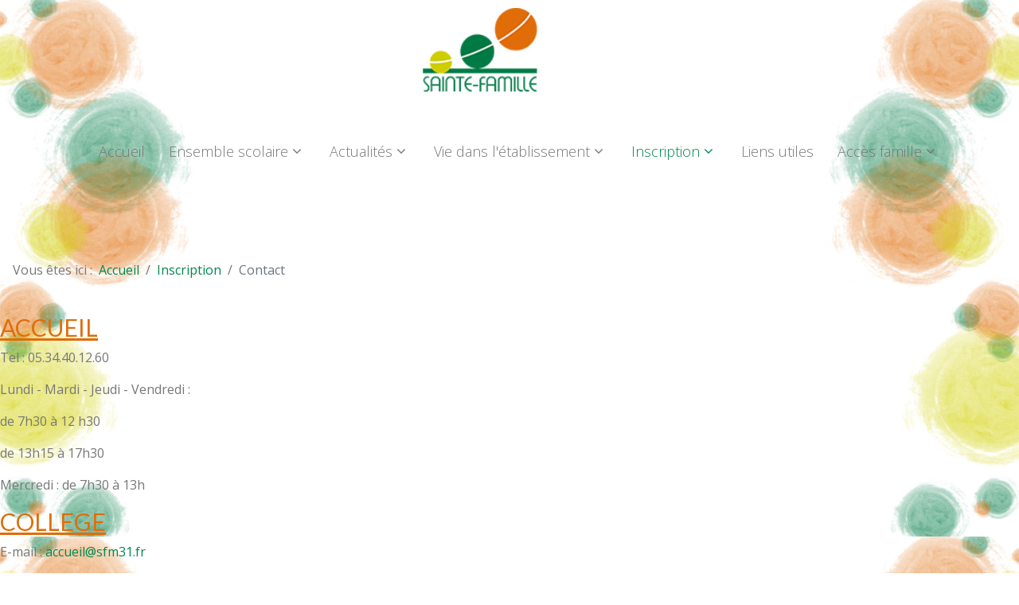

--- FILE ---
content_type: text/html; charset=utf-8
request_url: https://www.saintefamilledesminimes.fr/inscription/contact.html
body_size: 4923
content:

<!doctype html>
<html lang="fr-fr" dir="ltr">
    <head>
        <meta charset="utf-8">
        <meta name="viewport" content="width=device-width, initial-scale=1, shrink-to-fit=no">
        <link rel="canonical" href="https://www.saintefamilledesminimes.fr/inscription/contact.html">
        <base href="https://www.saintefamilledesminimes.fr/inscription/contact.html" />
	<meta http-equiv="content-type" content="text/html; charset=utf-8" />
	<meta name="description" content="École primaire · Maternelle · Collège - site des Minimes · Collège - site de Labège. Vie dans l'Etablissement. Restauration · Pastorale · CLAE et ALSH · Activités ..." />
	<meta name="generator" content="HELIX_ULTIMATE_GENERATOR_TEXT" />
	<title>Ecole-Collège Ste Famille des Minimes Toulouse - Ecole-Collège Ste Famille des Minimes Toulouse</title>
	<link href="/images/favicon.ico" rel="shortcut icon" type="image/vnd.microsoft.icon" />
	<link href="/components/com_sppagebuilder/assets/css/font-awesome-5.min.css?b0bb7f409bcae4328af1d5913a1226e4" rel="stylesheet" type="text/css" />
	<link href="/components/com_sppagebuilder/assets/css/font-awesome-v4-shims.css?b0bb7f409bcae4328af1d5913a1226e4" rel="stylesheet" type="text/css" />
	<link href="/components/com_sppagebuilder/assets/css/animate.min.css?b0bb7f409bcae4328af1d5913a1226e4" rel="stylesheet" type="text/css" />
	<link href="/components/com_sppagebuilder/assets/css/sppagebuilder.css?b0bb7f409bcae4328af1d5913a1226e4" rel="stylesheet" type="text/css" />
	<link href="//fonts.googleapis.com/css?family=Open Sans:100,100i,200,200i,300,300i,400,400i,500,500i,600,600i,700,700i,800,800i,900,900i&display=swap" rel="stylesheet" media="none" onload="media=&quot;all&quot;" type="text/css" />
	<link href="//fonts.googleapis.com/css?family=Lato:100,100i,200,200i,300,300i,400,400i,500,500i,600,600i,700,700i,800,800i,900,900i&subset=latin&display=swap" rel="stylesheet" media="none" onload="media=&quot;all&quot;" type="text/css" />
	<link href="//fonts.googleapis.com/css?family=Open Sans:100,100i,200,200i,300,300i,400,400i,500,500i,600,600i,700,700i,800,800i,900,900i&subset=cyrillic-ext&display=swap" rel="stylesheet" media="none" onload="media=&quot;all&quot;" type="text/css" />
	<link href="//fonts.googleapis.com/css?family=Oswald:100,100i,200,200i,300,300i,400,400i,500,500i,600,600i,700,700i,800,800i,900,900i&subset=latin&display=swap" rel="stylesheet" media="none" onload="media=&quot;all&quot;" type="text/css" />
	<link href="/templates/eventus2/css/bootstrap.min.css" rel="stylesheet" type="text/css" />
	<link href="/plugins/system/helixultimate/assets/css/system-j3.min.css" rel="stylesheet" type="text/css" />
	<link href="/templates/eventus2/css/font-awesome.min.css" rel="stylesheet" type="text/css" />
	<link href="/templates/eventus2/css/template.css" rel="stylesheet" type="text/css" />
	<link href="/templates/eventus2/css/presets/default.css" rel="stylesheet" type="text/css" />
	<style type="text/css">
body.site.helix-ultimate.com-sppagebuilder.view-page.layout-default.task-none.itemid-101.fr-fr.ltr.sticky-header.layout-fluid.offcanvas-init.offcanvs-position-right {
    background-image: url(images/background/background.jpg);
    background-repeat: initial;
    background-size: contain;
    background-attachment: fixed;
}.sp-page-builder .page-content #section-id-1558972263137{padding-top:50px;padding-right:0px;padding-bottom:50px;padding-left:0px;margin-top:0px;margin-right:0px;margin-bottom:0px;margin-left:0px;}#column-id-1558972263133{box-shadow:0 0 0 0 #fff;}#sppb-addon-wrapper-1558972599237 {margin:0px 0px 30px 0px;}#sppb-addon-1558972599237 {box-shadow:0 0 0 0 #ffffff;}@media (min-width:768px) and (max-width:991px) {#sppb-addon-wrapper-1558972599237 {margin-top:0px;margin-right:0px;margin-bottom:20px;margin-left:0px;}}@media (max-width:767px) {#sppb-addon-wrapper-1558972599237 {margin-top:0px;margin-right:0px;margin-bottom:10px;margin-left:0px;}}.sp-page-builder .page-content #section-id-1558973524578{padding-top:0px;padding-right:0px;padding-bottom:0px;padding-left:0px;margin-top:0px;margin-right:0px;margin-bottom:0px;margin-left:0px;}#column-id-1558973524579{box-shadow:0 0 0 0 #fff;}#sppb-addon-wrapper-1559054766715 {margin:0px 0px 30px 0px;}#sppb-addon-1559054766715 {box-shadow:0 0 0 0 #ffffff;}@media (min-width:768px) and (max-width:991px) {#sppb-addon-wrapper-1559054766715 {margin-top:0px;margin-right:0px;margin-bottom:20px;margin-left:0px;}}@media (max-width:767px) {#sppb-addon-wrapper-1559054766715 {margin-top:0px;margin-right:0px;margin-bottom:10px;margin-left:0px;}}.logo-image {
    height: 115px !important;
    padding: 10px 0px 0px 30px;
}
#sp-header {
    box-shadow: none !important;
}
ul.sp-megamenu-parent.menu-animation-fade-up.d-none.d-lg-block {
    margin-left: auto;
    margin-right: auto;
    width: 100%;
}
.sp-megamenu-parent > li > a {
    color: #777;
}
.sp-megamenu-parent > li > a, .sp-megamenu-parent > li > span, .sp-megamenu-parent .sp-dropdown li.sp-menu-item > a {
    text-transform: initial;
}
#sp-top-bar {
    display: none !important;
}
#sp-header {
    background: transparent !important;
}
#sp-footer {
    background: transparent;
    color: #777;
    text-align: center !important;
}
#sp-footer a {
    color: #777;
    font-weight: 600;
}
.uk-overlay-background {
    background: rgba(0,0,0,.4);
    color: #444;
}
#sp-header.header-sticky {
    background-color: rgba(255, 255, 255, 0.9) !important;
}
.article-info {
    display: none;
}
.article-details .article-header h1, .article-details .article-header h2 {
    font-size: 1.6rem;
    text-decoration: underline;
}
.breadcrumb {
    background-color: transparent;
}
body.site{
    background-image: url(https://www.saintefamilledesminimes.fr/images/background/background.jpg)!important;
    background-repeat: initial;
    background-size: contain;
    background-attachment: fixed;
}
.box01 {
    color: #fff !important;
}
.box01 a {
    color: #fff !important;
}body{font-family: 'Open Sans', sans-serif;font-size: 16px;text-decoration: none;}
h1{font-family: 'Lato', sans-serif;font-size: 42px;font-weight: 500;text-decoration: none;}
h2{font-family: 'Lato', sans-serif;font-size: 30px;font-weight: 500;text-decoration: none;}
h3{font-family: 'Lato', sans-serif;font-size: 24px;font-weight: 500;text-decoration: none;}
h4{font-family: 'Lato', sans-serif;font-size: 20px;font-weight: 400;text-decoration: none;}
h5{font-family: 'Lato', sans-serif;font-size: 16px;font-weight: 400;text-decoration: none;}
h6{font-family: 'Lato', sans-serif;font-size: 14px;font-weight: 400;text-decoration: none;}
.sp-megamenu-parent > li > a, .sp-megamenu-parent > li > span, .sp-megamenu-parent .sp-dropdown li.sp-menu-item > a{font-family: 'Open Sans', sans-serif;font-size: 18px;font-weight: 300;text-decoration: none;}
.menu.nav-pills > li > a, .menu.nav-pills > li > span, .menu.nav-pills .sp-dropdown li.sp-menu-item > a{font-family: 'Open Sans', sans-serif;font-size: 18px;font-weight: 300;text-decoration: none;}
.sp-megamenu-parent .sp-mega-group > li > a, .countme, .sppb-nav-lines > li > a, .offcanvas-inner{font-family: 'Oswald', sans-serif;font-size: 16px;font-weight: 300;text-decoration: none;}
.logo-image {height:54px;}
	</style>
	<script type="application/json" class="joomla-script-options new">{"csrf.token":"e17ec2bd94e70b30c2bd85729ad6aefb","data":{"breakpoints":{"tablet":991,"mobile":480},"header":{"stickyOffset":"100"}},"system.paths":{"root":"","base":""}}</script>
	<script src="/media/jui/js/jquery.min.js?52eb139c9c4910c62e77eaca7d4549cb" type="text/javascript"></script>
	<script src="/media/jui/js/jquery-noconflict.js?52eb139c9c4910c62e77eaca7d4549cb" type="text/javascript"></script>
	<script src="/media/jui/js/jquery-migrate.min.js?52eb139c9c4910c62e77eaca7d4549cb" type="text/javascript"></script>
	<script src="/components/com_sppagebuilder/assets/js/jquery.parallax.js?b0bb7f409bcae4328af1d5913a1226e4" type="text/javascript"></script>
	<script src="/components/com_sppagebuilder/assets/js/sppagebuilder.js?b0bb7f409bcae4328af1d5913a1226e4" defer="defer" type="text/javascript"></script>
	<script src="/templates/eventus2/js/popper.min.js" type="text/javascript"></script>
	<script src="/templates/eventus2/js/bootstrap.min.js" type="text/javascript"></script>
	<script src="/templates/eventus2/js/main.js" type="text/javascript"></script>
	<script src="/media/system/js/core.js?52eb139c9c4910c62e77eaca7d4549cb" type="text/javascript"></script>
	<script type="text/javascript">
;(function ($) {
	$.ajaxSetup({
		headers: {
			'X-CSRF-Token': Joomla.getOptions('csrf.token')
		}
	});
})(jQuery);template="eventus2";
	</script>
	<meta property="og:title" content="Ecole-Collège Ste Famille des Minimes Toulouse" />
	<meta property="og:type" content="website" />
	<meta property="og:url" content="https://www.saintefamilledesminimes.fr/inscription/contact.html" />
	<meta property="og:site_name" content="Ecole-Collège Ste Famille des Minimes Toulouse" />
	<meta name="twitter:card" content="summary" />
	<meta name="twitter:site" content="Ecole-Collège Ste Famille des Minimes Toulouse" />
    </head>
    <body class="site helix-ultimate hu com_sppagebuilder com-sppagebuilder view-page layout-default task-none itemid-168 fr-fr ltr sticky-header layout-fluid offcanvas-init offcanvs-position-right">
    
    <div class="body-wrapper">
        <div class="body-innerwrapper">
                        
<section id="sp-top-bar" class=" d-none d-sm-none d-md-block">

						<div class="container">
				<div class="container-inner">
			
	
<div class="row">
	<div id="sp-top1" class="col-lg-6 "><div class="sp-column "></div></div><div id="sp-top2" class="col-lg-6 "><div class="sp-column "></div></div></div>
							</div>
			</div>
			
	</section>

<section id="sp-logo" >

						<div class="container">
				<div class="container-inner">
			
	
<div class="row">
	<div id="sp-top3" class="col-md-2 col-lg-4 col-xl-4 "><div class="sp-column "><div class="sp-module "><div class="sp-module-content">

<div class="custom"  >
	</div>
</div></div></div></div><div id="sp-logo" class="col-12 col-sm-9 col-md-8 col-lg-4 col-xl-4 "><div class="sp-column "><div class="logo"><a href="/"><img class="logo-image d-none d-lg-inline-block" src="/images/yootheme/logo_royal.png" alt="Ecole-Collège Ste Famille des Minimes Toulouse"><img class="logo-image-phone d-inline-block d-lg-none" src="/images/yootheme/logo_royal.png" alt="Ecole-Collège Ste Famille des Minimes Toulouse"></a></div></div></div><div id="sp-top3" class="col-md-2 col-lg-4 col-xl-4 "><div class="sp-column "><div class="sp-module "><div class="sp-module-content">

<div class="custom"  >
	</div>
</div></div></div></div></div>
							</div>
			</div>
			
	</section>

<header id="sp-header" >

						<div class="container">
				<div class="container-inner">
			
	
<div class="row">
	<div id="sp-menu" class="col-12 col-sm-9 col-md-12 col-lg-12 "><div class="sp-column  d-flex align-items-center justify-content-end"><nav class="sp-megamenu-wrapper" role="navigation"><a id="offcanvas-toggler" aria-label="Navigation" class="offcanvas-toggler-right d-block d-lg-none" href="#"><i class="fa fa-bars" aria-hidden="true" title="Navigation"></i></a><ul class="sp-megamenu-parent menu-animation-fade-up d-none d-lg-block"><li class="sp-menu-item"><a   href="/"  >Accueil</a></li><li class="sp-menu-item sp-has-child"><a   href="#"  >Ensemble scolaire</a><div class="sp-dropdown sp-dropdown-main sp-menu-right" style="width: 240px;"><div class="sp-dropdown-inner"><ul class="sp-dropdown-items"><li class="sp-menu-item"><a   href="/ensemble-scolaire/histoire.html"  >Histoire</a></li><li class="sp-menu-item"><a   href="/ensemble-scolaire/projet-educatif.html"  >Projet éducatif</a></li><li class="sp-menu-item"><a   href="/ensemble-scolaire/ogec.html"  >OGEC</a></li><li class="sp-menu-item"><a   href="/ensemble-scolaire/apel.html"  >APEL</a></li><li class="sp-menu-item"><a   href="/ensemble-scolaire/organigramme.html"  >Organigramme</a></li></ul></div></div></li><li class="sp-menu-item sp-has-child"><a   href="#"  >Actualités</a><div class="sp-dropdown sp-dropdown-main sp-menu-right" style="width: 240px;"><div class="sp-dropdown-inner"><ul class="sp-dropdown-items"><li class="sp-menu-item"><a   href="/actualites/ecole-élémentaire.html"  >Élémentaire</a></li><li class="sp-menu-item"><a   href="/actualites/maternelle.html"  >Maternelle</a></li><li class="sp-menu-item sp-has-child"><a   href="/actualites/maternelle-2.html"  >Collège </a><div class="sp-dropdown sp-dropdown-sub sp-menu-right" style="width: 240px;"><div class="sp-dropdown-inner"><ul class="sp-dropdown-items"><li class="sp-menu-item"><a   href="/actualites/maternelle-2/dispositif-ulis.html"  >Dispositif ULIS</a></li><li class="sp-menu-item"><a   href="/actualites/maternelle-2/planning-annuel.html"  >Planning Annuel Collège 2025-2026</a></li></ul></div></div></li></ul></div></div></li><li class="sp-menu-item sp-has-child"><a   href="#"  >Vie dans l'établissement</a><div class="sp-dropdown sp-dropdown-main sp-menu-right" style="width: 240px;"><div class="sp-dropdown-inner"><ul class="sp-dropdown-items"><li class="sp-menu-item"><a   href="/vie-dans-l-etablissement/restauration.html"  >Restauration</a></li><li class="sp-menu-item"><a   href="/vie-dans-l-etablissement/pastorale.html"  >Pastorale</a></li><li class="sp-menu-item"><a   href="/vie-dans-l-etablissement/clae-et-alsh.html"  >CLAE et ALSH</a></li><li class="sp-menu-item"><a   href="/vie-dans-l-etablissement/activites-culturelles-et-sportives.html"  >Activités culturelles et sportives</a></li><li class="sp-menu-item"><a   href="/vie-dans-l-etablissement/vie-scolaire.html"  >Climat Scolaire</a></li><li class="sp-menu-item"><a   href="/vie-dans-l-etablissement/cdi.html"  >CDI</a></li><li class="sp-menu-item"><a   href="/vie-dans-l-etablissement/atelier-relais.html"  >Atelier Relais</a></li><li class="sp-menu-item"><a   href="/vie-dans-l-etablissement/1-2-pension-2019-2020.html"  >1/2 pension </a></li><li class="sp-menu-item"><a   href="/vie-dans-l-etablissement/musique.html"  >Education Musicale - Chorale</a></li><li class="sp-menu-item"><a   href="/vie-dans-l-etablissement/projet-numerique.html"  >Projet Numérique</a></li></ul></div></div></li><li class="sp-menu-item sp-has-child active"><a   href="#"  >Inscription</a><div class="sp-dropdown sp-dropdown-main sp-menu-right" style="width: 240px;"><div class="sp-dropdown-inner"><ul class="sp-dropdown-items"><li class="sp-menu-item"><a   href="/inscription/inscription.html"  >Inscription</a></li><li class="sp-menu-item current-item active"><a aria-current="page"  href="/inscription/contact.html"  >Contact</a></li><li class="sp-menu-item"><a   href="/inscription/tarifs.html"  >Tarifs</a></li><li class="sp-menu-item"><a   href="/inscription/acces.html"  >Accès</a></li></ul></div></div></li><li class="sp-menu-item"><a   href="/liens-utiles.html"  >Liens utiles</a></li><li class="sp-menu-item sp-has-child"><a   href="#"  >Accès famille</a><div class="sp-dropdown sp-dropdown-main sp-menu-right" style="width: 240px;"><div class="sp-dropdown-inner"><ul class="sp-dropdown-items"><li class="sp-menu-item"><a   href="/acces-famille/circulaires.html"  >Circulaires de rentrée et listes de fournitures</a></li><li class="sp-menu-item"><a   href="/acces-famille/menu-self.html"  >Menu SELF</a></li><li class="sp-menu-item"><a   href="/acces-famille/vacances-scolaires.html"  >Vacances scolaires</a></li></ul></div></div></li></ul></nav></div></div></div>
							</div>
			</div>
			
	</header>

<section id="sp-page-title" >

						<div class="container">
				<div class="container-inner">
			
	
<div class="row">
	<div id="sp-title" class="col-lg-12 "><div class="sp-column "></div></div></div>
							</div>
			</div>
			
	</section>

<section id="sp-main-body" >

				
	
<div class="row">
	
<main id="sp-component" class="col-lg-12 ">
	<div class="sp-column ">
		<div id="system-message-container">
	</div>


		
		
<div id="sp-page-builder" class="sp-page-builder  page-41">

	
	<div class="page-content">
				<section id="section-id-1558972263137" class="sppb-section" ><div class="sppb-row-container"><div class="sppb-row"><div class="sppb-col-md-12" id="column-wrap-id-1558972263133"><div id="column-id-1558972263133" class="sppb-column" ><div class="sppb-column-addons"><div id="sppb-addon-wrapper-1558972599237" class="sppb-addon-wrapper"><div id="sppb-addon-1558972599237" class="clearfix "     ><div class="sppb-addon sppb-addon-module "><div class="sppb-addon-content">
<ol itemscope itemtype="https://schema.org/BreadcrumbList" class="breadcrumb">
			<li class="float-left">
			Vous êtes ici : &#160;
		</li>
	
				<li itemprop="itemListElement" itemscope itemtype="https://schema.org/ListItem" class="breadcrumb-item"><a itemprop="item" href="/" class="pathway"><span itemprop="name">Accueil</span></a>				<meta itemprop="position" content="1">
			</li>
					<li itemprop="itemListElement" itemscope itemtype="https://schema.org/ListItem" class="breadcrumb-item"><a itemprop="item" href="#" class="pathway"><span itemprop="name">Inscription</span></a>				<meta itemprop="position" content="2">
			</li>
					<li itemprop="itemListElement" itemscope itemtype="https://schema.org/ListItem" class="breadcrumb-item active"><span itemprop="name">Contact</span>				<meta itemprop="position" content="3">
			</li>
		</ol>
</div></div></div></div><div id="section-id-1558973524578" class="sppb-section" ><div class="sppb-container-inner"><div class="sppb-row"><div class="sppb-col-md-12" id="column-wrap-id-1558973524579"><div id="column-id-1558973524579" class="sppb-column" ><div class="sppb-column-addons"><div id="sppb-addon-wrapper-1559054766715" class="sppb-addon-wrapper"><div id="sppb-addon-1559054766715" class="clearfix "     ><div class="sppb-addon sppb-addon-text-block sppb-text-center "><div class="sppb-addon-content"><h2><span style="text-decoration: underline;"><span style="color: #e06d08; text-decoration: underline;">ACCUEIL</span></span></h2>
<p>Tel : 05.34.40.12.60&nbsp;</p>
<p>Lundi - Mardi - Jeudi - Vendredi :</p>
<p>de 7h30 à 12 h30</p>
<p>de 13h15 à&nbsp;17h30</p>
<p>Mercredi : de 7h30 à 13h</p>
<h2><span style="text-decoration: underline;"><span style="color: #e06d08; text-decoration: underline;">COLLEGE</span></span></h2>
<p>E-mail : <a href="mailto:accueil@sfm31.fr">accueil@sfm31.fr</a></p>
<h2><span style="text-decoration: underline;"><span style="color: #e06d08; text-decoration: underline;">PRIMAIRE</span></span></h2>
<p>E-mail : <a href="mailto:accueil@sfm31.fr">accueil@sfm31.fr</a></p>
<h2>&nbsp;</h2>
<h2><span style="color: #e06d08;">ATELIER RELAIS&nbsp;</span></h2>
<p>Tel : 05.34.40.70.60&nbsp;</p></div></div></div></div></div></div></div></div></div></div></div></div></div></div></div></section>		
			</div>
</div>


			</div>
</main>
</div>
				
	</section>

<footer id="sp-footer" >

						<div class="container">
				<div class="container-inner">
			
	
<div class="row">
	<div id="sp-footer1" class="col-lg-12 "><div class="sp-column "><span class="sp-copyright">© 2019 Sainte Famille des Minimes. Développé par <a href="https://codebox.fr/" target="_blank">Codebox</a></span></div></div></div>
							</div>
			</div>
			
	</footer>
        </div>
    </div>

    <!-- Off Canvas Menu -->
    <div class="offcanvas-overlay"></div>
    <div class="offcanvas-menu">
        <a href="#" class="close-offcanvas"><span class="fa fa-remove"></span></a>
        <div class="offcanvas-inner">
                            <div class="sp-module _menu"><h3 class="sp-module-title">OffCanvas Menu</h3><div class="sp-module-content"><ul class="menu">
<li class="item-101 default"><a href="/" >Accueil</a></li><li class="item-144 menu-deeper menu-parent"><a href="#" >Ensemble scolaire<span class="menu-toggler"></span></a><ul class="menu-child"><li class="item-150"><a href="/ensemble-scolaire/histoire.html" >Histoire</a></li><li class="item-151"><a href="/ensemble-scolaire/projet-educatif.html" >Projet éducatif</a></li><li class="item-152"><a href="/ensemble-scolaire/ogec.html" >OGEC</a></li><li class="item-153"><a href="/ensemble-scolaire/apel.html" >APEL</a></li><li class="item-154"><a href="/ensemble-scolaire/organigramme.html" >Organigramme</a></li></ul></li><li class="item-145 menu-deeper menu-parent"><a href="#" >Actualités<span class="menu-toggler"></span></a><ul class="menu-child"><li class="item-155"><a href="/actualites/ecole-élémentaire.html" >Élémentaire</a></li><li class="item-156"><a href="/actualites/maternelle.html" >Maternelle</a></li><li class="item-157 menu-deeper menu-parent"><a href="/actualites/maternelle-2.html" >Collège <span class="menu-toggler"></span></a><ul class="menu-child"><li class="item-189"><a href="/actualites/maternelle-2/dispositif-ulis.html" >Dispositif ULIS</a></li><li class="item-191"><a href="/actualites/maternelle-2/planning-annuel.html" >Planning Annuel Collège 2025-2026</a></li></ul></li></ul></li><li class="item-146 menu-deeper menu-parent"><a href="#" >Vie dans l'établissement<span class="menu-toggler"></span></a><ul class="menu-child"><li class="item-159"><a href="/vie-dans-l-etablissement/restauration.html" >Restauration</a></li><li class="item-160"><a href="/vie-dans-l-etablissement/pastorale.html" >Pastorale</a></li><li class="item-161"><a href="/vie-dans-l-etablissement/clae-et-alsh.html" >CLAE et ALSH</a></li><li class="item-162"><a href="/vie-dans-l-etablissement/activites-culturelles-et-sportives.html" >Activités culturelles et sportives</a></li><li class="item-163"><a href="/vie-dans-l-etablissement/vie-scolaire.html" >Climat Scolaire</a></li><li class="item-164"><a href="/vie-dans-l-etablissement/cdi.html" >CDI</a></li><li class="item-165"><a href="/vie-dans-l-etablissement/atelier-relais.html" >Atelier Relais</a></li><li class="item-166"><a href="/vie-dans-l-etablissement/1-2-pension-2019-2020.html" >1/2 pension </a></li><li class="item-186"><a href="/vie-dans-l-etablissement/musique.html" >Education Musicale - Chorale</a></li><li class="item-187"><a href="/vie-dans-l-etablissement/projet-numerique.html" >Projet Numérique</a></li></ul></li><li class="item-147 active menu-deeper menu-parent"><a href="#" >Inscription<span class="menu-toggler"></span></a><ul class="menu-child"><li class="item-167"><a href="/inscription/inscription.html" >Inscription</a></li><li class="item-168 current active"><a href="/inscription/contact.html" >Contact</a></li><li class="item-169"><a href="/inscription/tarifs.html" >Tarifs</a></li><li class="item-170"><a href="/inscription/acces.html" >Accès</a></li></ul></li><li class="item-148"><a href="/liens-utiles.html" >Liens utiles</a></li><li class="item-149 menu-deeper menu-parent"><a href="#" >Accès famille<span class="menu-toggler"></span></a><ul class="menu-child"><li class="item-171"><a href="/acces-famille/circulaires.html" >Circulaires de rentrée et listes de fournitures</a></li><li class="item-172"><a href="/acces-famille/menu-self.html" >Menu SELF</a></li><li class="item-173"><a href="/acces-famille/vacances-scolaires.html" >Vacances scolaires</a></li></ul></li></ul>
</div></div>
                    </div>
    </div>

    
    
    
    <!-- Go to top -->
            <a href="#" class="sp-scroll-up" aria-label="Scroll Up"><span class="fa fa-chevron-up" aria-hidden="true"></span></a>
    
    </body>
</html>

--- FILE ---
content_type: text/css
request_url: https://www.saintefamilledesminimes.fr/templates/eventus2/css/presets/default.css
body_size: 9327
content:
body,.sp-preloader{background-color:#ffffff;color:#777777}.sp-preloader>div{background:#00884f}.sp-preloader>div:after{background:#ffffff}#sp-top-bar{background:#2d3c4d;color:#8e9aa7}#sp-top-bar a{color:#8e9aa7}#sp-header{background:#ffffff}a{color:#00884f}a:hover,a:focus,a:active{color:#00884f}.tags>li{display:inline-block}.tags>li a{background:rgba(0, 136, 79, 0.1);color:#00884f}.tags>li a:hover{background:#00884f}.article-social-share .social-share-icon ul li a{color:#777777}.article-social-share .social-share-icon ul li a:hover,.article-social-share .social-share-icon ul li a:focus{background:#00884f}.article-body .readmore{margin:20px 0 10px}.article-body .readmore a{color:#fff !important;background:#00884f;padding:10px;border-radius:5px}.article-body .readmore a:hover{background:#777777}.article-list .article{border:1px solid white}.pager>li a{color:#fff;background:#777777}.pager>li a:hover{background:#00884f}.cat-children{border-top:1px solid white;padding:20px 0}.cat-children .page-header{padding-bottom:5px}.cat-children h3{font-size:16px}.sp-megamenu-parent>li>a{color:#777777}.sp-megamenu-parent>li>a:hover{color:#00884f}.sp-megamenu-parent>li.active>a,.sp-megamenu-parent>li.active:hover>a{color:#00884f}.sp-megamenu-parent .special{transition:all 400ms}.sp-megamenu-parent .special>a{color:#777777;border:1px solid #777777;border-radius:4px;padding:5px 15px;margin-right:15px}.sp-megamenu-parent .special>a:hover{color:#fff;background:#00884f;border-color:#00884f}.sp-megamenu-parent .special.active>a,.sp-megamenu-parent .special.active:hover>a{color:#fff;background:#00884f;border-color:#00884f}.sp-megamenu-parent .sp-dropdown .sp-dropdown-inner{background:#ffffff}.sp-megamenu-parent .sp-dropdown li.sp-menu-item>a{color:#777777;transition:all 400ms}.sp-megamenu-parent .sp-dropdown li.sp-menu-item>a:before{background-color:#00884f;content:"";display:inline-block;height:1px;position:relative;width:0px;bottom:6px;right:0px;transition:all 400ms}.sp-megamenu-parent .sp-dropdown li.sp-menu-item>a:hover{color:#00884f}.sp-megamenu-parent .sp-dropdown li.sp-menu-item>a:hover:before{width:20px;right:5px}.sp-megamenu-parent .sp-dropdown li.sp-menu-item.active>a{color:#00884f}.sp-megamenu-parent .sp-dropdown li.sp-menu-item.active>a:before{background-color:#00884f;content:"";display:inline-block;height:1px;position:relative;width:25px;bottom:6px;right:5px}.sp-megamenu-parent .sp-mega-group>li>a{color:#9d9d9d}#offcanvas-toggler>.fa{color:#777777}#offcanvas-toggler>.fa:hover,#offcanvas-toggler>.fa:focus,#offcanvas-toggler>.fa:active{color:#00884f}.offcanvas-menu{background-color:#ffffff;color:#777777}.offcanvas-menu .offcanvas-inner .sp-module ul>li a,.offcanvas-menu .offcanvas-inner .sp-module ul>li span{color:#777777}.offcanvas-menu .offcanvas-inner .sp-module ul>li a:hover,.offcanvas-menu .offcanvas-inner .sp-module ul>li a:focus,.offcanvas-menu .offcanvas-inner .sp-module ul>li span:hover,.offcanvas-menu .offcanvas-inner .sp-module ul>li span:focus{color:#00884f}.offcanvas-menu .offcanvas-inner .sp-module ul>li.menu-parent>a>.menu-toggler,.offcanvas-menu .offcanvas-inner .sp-module ul>li.menu-parent>.menu-separator>.menu-toggler{color:rgba(119, 119, 119, 0.5)}.offcanvas-menu .offcanvas-inner .sp-module ul>li ul li a{color:rgba(119, 119, 119, 0.8)}.sp-scroll-up{background:#00884f !important}.sp-scroll-up:hover,.sp-scroll-up.active,.sp-scroll-up.focus{background:#00884f !important}.btn-primary,.sppb-btn-primary{border-color:#00884f;background-color:#00884f}.btn-primary:hover,.sppb-btn-primary:hover{border-color:#00884f;background-color:#00884f}.btn-outline-secondary{color:white;border-color:white}.btn-outline-secondary:hover{color:#fff;background:white;border-color:white}ul.social-icons>li a:hover,ul.sp-contact-info>li a:hover{color:#fff !important}#sp-page-title{background:#00884f}.layout-boxed .body-innerwrapper{background:#ffffff}.sp-module ul>li>a{color:#777777}.sp-module ul>li>a:hover{color:#00884f}.sp-module.title1 .sp-module-title{margin-bottom:40px;color:#fff}.sp-module.title1 .sp-module-title:after{background-color:#00884f;content:"";display:block;height:1px;position:relative;width:50px;top:22px}.sp-module .latestnews>div>a{color:#777777}.sp-module .latestnews>div>a:hover{color:#00884f}.sp-module .tagscloud .tag-name:hover{background:#00884f}.search .btn-toolbar button{background:#00884f}#sp-footer{background:#2d3c4d;color:#8e9aa7}#sp-footer a{color:#ffffff}#sp-footer a:hover,#sp-footer a:active,#sp-footer a:focus{color:#777777}#sp-bottom{background:#2d3c4d;color:#8e9aa7}#sp-bottom a{color:#8e9aa7}#sp-bottom a:hover,#sp-bottom a:active,#sp-bottom a:focus{color:#ffffff}#sp-bottom ul li a:before{background-color:#00884f;content:"";display:inline-block;height:1px;position:relative;width:0px;bottom:6px;right:0px;transition:all 400ms}#sp-bottom ul li a:hover:before{width:25px;right:5px}#sp-bottom{color:#8e9aa7}#sp-bottom .sp-module-content .latestnews>li>a{color:#8e9aa7}#sp-bottom .sp-module-content .latestnews>li>a>span{color:#8e9aa7}.sp-comingsoon body{background-color:#00884f}.pagination>li>a,.pagination>li>span{color:#777777}.pagination>li>a:hover,.pagination>li>a:focus,.pagination>li>span:hover,.pagination>li>span:focus{color:#777777}.pagination>.active>a,.pagination>.active>span{border-color:#00884f;background-color:#00884f}.pagination>.active>a:hover,.pagination>.active>a:focus,.pagination>.active>span:hover,.pagination>.active>span:focus{border-color:#00884f;background-color:#00884f}.page-item.active .page-link{color:#fff;background:#777777;border-color:#777777}.page-link{padding:10px 20px}.pagination>.active>a:hover,.pagination>.active>span:hover,.pagination>.active>a:focus,.pagination>.active>span:focus{color:#fff;background:#00884f;border-color:#00884f}.error-code,.coming-soon-number{color:#00884f}.sppb-panel-faq>.sppb-panel-heading{transition:all 400ms}.sppb-panel-faq>.sppb-panel-heading.active,.sppb-panel-faq>.sppb-panel-heading:hover{color:#00884f}.sppb-panel-modern>.sppb-panel-heading{color:#777777;background:white}.sppb-panel-modern .sppb-panel-body{border-color:white}.sppb-addon-article .sppb-readmore{color:#fff;background:#005f37;padding:10px 15px;border-radius:5px}.sppb-addon-article .sppb-readmore:hover{color:#fff !important;background:#00b167}.sppb-addon-article .sppb-article-meta span{color:#777777}.sppb-addon-persion .sppb-person-social>li>a,.sppb-addon-person .sppb-person-social>li>a{color:#00884f}.sppb-addon-persion .sppb-person-social>li>a:hover,.sppb-addon-person .sppb-person-social>li>a:hover{color:#00884f}.sppb-person-designation{color:#ddd !important}.sppb-nav-lines li a{border-bottom:10px solid #777777 !important;transition:all 400ms}.sppb-nav-lines li a:hover{color:#00884f;border-color:#00884f !important}.sppb-nav-lines>li.active>a,.sppb-nav-lines>li.active>a:focus,.sppb-nav-lines>li.active>a:hover{color:#00884f !important;border-color:#00884f !important}.sppb-addon-timeline .sppb-addon-timeline-wrapper .timeline-movement .timeline-item .timeline-panel{padding:30px}.sppb-addon-timeline .sppb-addon-timeline-wrapper .timeline-movement .timeline-item .timeline-panel.left-part{color:#fff;background:#00884f;border:1px solid #00884f;padding:30px}.sppb-addon-timeline .sppb-addon-timeline-wrapper .timeline-movement .timeline-item .timeline-panel .title{font-weight:700;margin-bottom:20px}.sppb-addon-timeline .sppb-addon-timeline-wrapper .timeline-movement .timeline-item .timeline-panel.left-part::before{box-shadow:4px -4px 2px -1px transparent;border-color:#00884f}.sppb-addon-timeline .timeline-date{font-size:20px !important;line-height:70px !important;font-weight:700}.sppb-addon-timeline .timeline-date.text-right{line-height:90px !important}.sppb-addon-timeline.personal .sppb-addon-timeline-wrapper .timeline-movement .timeline-item .timeline-panel{background:#fff}.sppb-addon-timeline.personal .sppb-addon-timeline-wrapper .timeline-movement .timeline-item .timeline-panel.left-part{color:#fff;background:#00884f;border:1px solid #00884f}.sppb-addon-timeline.personal .sppb-addon-timeline-wrapper .timeline-movement .timeline-item .timeline-panel.left-part:before{border-color:#00884f}.title1 .sppb-addon-title:after{background-color:#00884f;content:"";display:block;height:1px;position:relative;width:50px;top:22px}.title2 .sppb-addon-title:before{background-color:#00884f;content:"";display:inline-block;height:5px;position:relative;width:50px;bottom:12px;right:10px}.title3 .sppb-addon-title:after{margin:-1px auto;background-color:#00884f;content:"";display:block;height:1px;position:relative;width:50px;top:25px}.title4 .sppb-addon-title:after{margin:-1px auto;background-color:#00884f;content:"";display:block;height:5px;position:relative;width:50px;top:25px;border-radius:10px}.title5 .sppb-addon-title:after{margin:-1px auto;background-color:#fff;content:"";display:block;height:5px;position:relative;width:50px;top:25px;border-radius:10px}.tp-caption a{color:#fff !important;font-size:16px;border-bottom:1px solid #fff}.tp-caption a:hover{color:rgba(255, 255, 255, 0.7) !important;border-bottom:1px solid rgba(255, 255, 255, 0.7)}.color-box{background:#00884f;display:inline-block;padding:10px 15px}.color-box2{background:#777777;display:inline-block;padding:10px 15px}.color-box3{background:#a64df1;display:inline-block;padding:20px 25px;border-radius:5px}.white-box{color:#00884f;background:#fff;display:inline-block;padding:10px 15px}